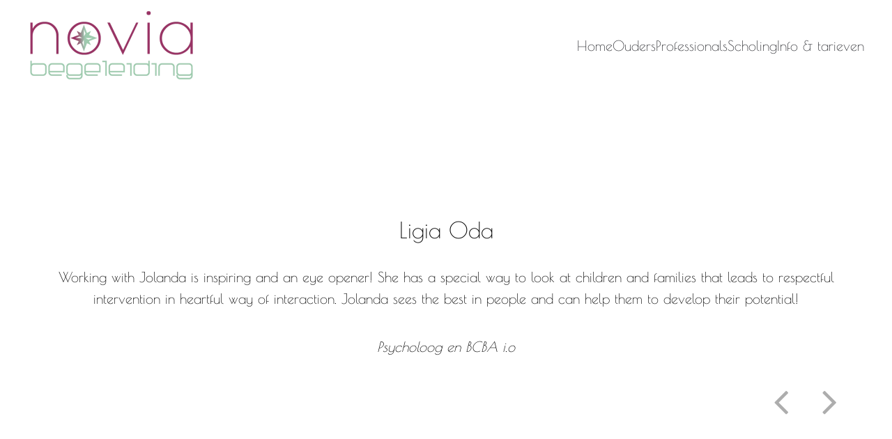

--- FILE ---
content_type: text/html; charset=utf-8
request_url: https://noviabegeleiding.nl/index.php?Itemid=148
body_size: 4435
content:
<!DOCTYPE html>
<html lang="en-gb" dir="ltr">
    <head>
        <meta name="viewport" content="width=device-width, initial-scale=1">
        <link rel="icon" href="/images/logo/favicon96.png" sizes="any">
                <link rel="apple-touch-icon" href="/images/logo/favicon180.png">
        <meta charset="utf-8" />
	<base href="https://noviabegeleiding.nl/index.php" />
	<meta name="author" content="Super User" />
	<meta name="description" content="Noviabegeleiding biedt expertise aan bij autisme, hoogbegaafdheid, hoogsensitiviteit en gedragsproblemen." />
	<meta name="generator" content="MYOB" />
	<title>Referenties van professionals</title>
	<link href="/templates/yootheme/css/theme.9.css?1743669857" rel="stylesheet" />
	<link href="/media/widgetkit/wk-styles-c1ce23a3.css" rel="stylesheet" id="wk-styles-css" />
	<script src="/templates/yootheme/vendor/yootheme/theme-analytics/app/analytics.min.js?3.0.20" defer></script>
	<script src="/templates/yootheme/vendor/assets/uikit/dist/js/uikit.min.js?3.0.20"></script>
	<script src="/templates/yootheme/vendor/assets/uikit/dist/js/uikit-icons-juno.min.js?3.0.20"></script>
	<script src="/templates/yootheme/js/theme.js?3.0.20"></script>
	<script src="/plugins/system/cleantalkantispam/js/ct-functions.js?1768965477"></script>
	<script src="/plugins/system/cleantalkantispam/js/ct-external.js?1768965477"></script>
	<script src="/media/jui/js/jquery.min.js?07437ca3b310c37f695493eda9161c46"></script>
	<script src="/media/jui/js/jquery-noconflict.js?07437ca3b310c37f695493eda9161c46"></script>
	<script src="/media/jui/js/jquery-migrate.min.js?07437ca3b310c37f695493eda9161c46"></script>
	<script src="/media/widgetkit/uikit2-47aadd28.js"></script>
	<script src="/media/widgetkit/wk-scripts-332538c6.js"></script>
	<script>
document.addEventListener('DOMContentLoaded', function() {
            Array.prototype.slice.call(document.querySelectorAll('a span[id^="cloak"]')).forEach(function(span) {
                span.innerText = span.textContent;
            });
        });var ct_setcookie = 0;
	</script>
	<script>var $theme = {"google_analytics":"UA-62264999-6","google_analytics_anonymize":"1"};</script>

    </head>
    <body class="">

        
        
        <div class="tm-page">

                        


<div class="tm-header-mobile uk-hidden@m" uk-header>


    
        <div class="uk-navbar-container">

            <div class="uk-container uk-container-expand">
                <nav class="uk-navbar" uk-navbar="{&quot;container&quot;:&quot;.tm-header-mobile&quot;}">

                                        <div class="uk-navbar-left">

                        
                                                    <a uk-toggle aria-label="Open Menu" href="#tm-dialog-mobile" class="uk-navbar-toggle">

        
        <div uk-navbar-toggle-icon></div>

        
    </a>
                        
                    </div>
                    
                                        <div class="uk-navbar-center">

                                                    <a href="https://noviabegeleiding.nl/" aria-label="Back to home" class="uk-logo uk-navbar-item">
    <picture>
<source type="image/webp" srcset="/templates/yootheme/cache/b1/het-logo-van-novia-begeleiding-sm-b1d74615.webp 210w" sizes="(min-width: 210px) 210px">
<img alt loading="eager" src="/templates/yootheme/cache/b7/het-logo-van-novia-begeleiding-sm-b77af020.png" width="210" height="90">
</picture></a>
                        
                        
                    </div>
                    
                    
                </nav>
            </div>

        </div>

    




        <div id="tm-dialog-mobile" uk-offcanvas="container: true; overlay: true" mode="slide">
        <div class="uk-offcanvas-bar uk-flex uk-flex-column">

                        <button class="uk-offcanvas-close uk-close-large" type="button" uk-close uk-toggle="cls: uk-close-large; mode: media; media: @s"></button>
            
                        <div class="uk-margin-auto-bottom">
                
<div class="uk-grid uk-child-width-1-1">    <div>
<div class="uk-panel" id="module-menu-dialog-mobile">

    
    
<ul class="uk-nav uk-nav-default">
    
	<li class="item-101"><a href="/"> Home</a></li>
	<li class="item-120 uk-parent"><a href="/ouders"> Ouders</a>
	<ul class="uk-nav-sub">

		<li class="item-119"><a href="/ouders/begeleiding-kind"> Begeleiding kind</a></li>
		<li class="item-143"><a href="/ouders/begeleiding-ouders"> Begeleiding ouders</a></li>
		<li class="item-144"><a href="/ouders/ontmoetingsdagen"> Ontmoetingsdagen</a></li>
		<li class="item-142"><a href="/ouders/adviserend-consult"> Adviserend consult</a></li></ul></li>
	<li class="item-103"><a href="/professionals"> Professionals</a></li>
	<li class="item-121 uk-parent"><a href="/scholing"> Scholing</a>
	<ul class="uk-nav-sub">

		<li class="item-138"><a href="/scholing/professionaliseringstraject"> Professionaliseringstraject</a></li>
		<li class="item-145"><a href="/scholing/supervisie"> Supervisie</a></li>
		<li class="item-139"><a href="/scholing/workshops"> Workshops</a></li></ul></li>
	<li class="item-158 uk-parent"><a href="/info-tarieven"> Info &amp; tarieven</a>
	<ul class="uk-nav-sub">

		<li class="item-124"><a href="/info-tarieven/over-jolanda-scherpenzeel"> Over Jolanda Scherpenzeel</a></li>
		<li class="item-135"><a href="/info-tarieven/contact-opnemen"> Contact opnemen</a></li>
		<li class="item-386"><a href="/info-tarieven/klachtenregeling-zorg"> Klachtenregeling zorg</a></li></ul></li></ul>

</div>
</div></div>
            </div>
            
            
        </div>
    </div>
    
    
    

</div>





<div class="tm-header uk-visible@m" uk-header>



        <div uk-sticky media="@m" show-on-up animation="uk-animation-slide-top" cls-active="uk-navbar-sticky" sel-target=".uk-navbar-container">
    
        <div class="uk-navbar-container">

            <div class="uk-container">
                <nav class="uk-navbar" uk-navbar="{&quot;align&quot;:&quot;left&quot;,&quot;container&quot;:&quot;.tm-header &gt; [uk-sticky]&quot;,&quot;boundary&quot;:&quot;.tm-header .uk-navbar-container&quot;}">

                                        <div class="uk-navbar-left">

                                                    <a href="https://noviabegeleiding.nl/" aria-label="Back to home" class="uk-logo uk-navbar-item">
    <picture>
<source type="image/webp" srcset="/templates/yootheme/cache/82/het-logo-van-novia-begeleiding-82591928.webp 240w, /templates/yootheme/cache/10/het-logo-van-novia-begeleiding-1071b995.webp 480w" sizes="(min-width: 240px) 240px">
<img alt loading="eager" src="/templates/yootheme/cache/f6/het-logo-van-novia-begeleiding-f6ad2ea4.png" width="240" height="100">
</picture></a>
                        
                        
                        
                    </div>
                    
                    
                                        <div class="uk-navbar-right">

                                                    
<ul class="uk-navbar-nav">
    
	<li class="item-101"><a href="/"> Home</a></li>
	<li class="item-120 uk-parent"><a href="/ouders"> Ouders</a>
	<div class="uk-navbar-dropdown"><div class="uk-navbar-dropdown-grid uk-child-width-1-1" uk-grid><div><ul class="uk-nav uk-navbar-dropdown-nav">

		<li class="item-119"><a href="/ouders/begeleiding-kind"> Begeleiding kind</a></li>
		<li class="item-143"><a href="/ouders/begeleiding-ouders"> Begeleiding ouders</a></li>
		<li class="item-144"><a href="/ouders/ontmoetingsdagen"> Ontmoetingsdagen</a></li>
		<li class="item-142"><a href="/ouders/adviserend-consult"> Adviserend consult</a></li></ul></div></div></div></li>
	<li class="item-103"><a href="/professionals"> Professionals</a></li>
	<li class="item-121 uk-parent"><a href="/scholing"> Scholing</a>
	<div class="uk-navbar-dropdown"><div class="uk-navbar-dropdown-grid uk-child-width-1-1" uk-grid><div><ul class="uk-nav uk-navbar-dropdown-nav">

		<li class="item-138"><a href="/scholing/professionaliseringstraject"> Professionaliseringstraject</a></li>
		<li class="item-145"><a href="/scholing/supervisie"> Supervisie</a></li>
		<li class="item-139"><a href="/scholing/workshops"> Workshops</a></li></ul></div></div></div></li>
	<li class="item-158 uk-parent"><a href="/info-tarieven"> Info &amp; tarieven</a>
	<div class="uk-navbar-dropdown"><div class="uk-navbar-dropdown-grid uk-child-width-1-1" uk-grid><div><ul class="uk-nav uk-navbar-dropdown-nav">

		<li class="item-124"><a href="/info-tarieven/over-jolanda-scherpenzeel"> Over Jolanda Scherpenzeel</a></li>
		<li class="item-135"><a href="/info-tarieven/contact-opnemen"> Contact opnemen</a></li>
		<li class="item-386"><a href="/info-tarieven/klachtenregeling-zorg"> Klachtenregeling zorg</a></li></ul></div></div></div></li></ul>

                        
                                                    
                        
                    </div>
                    
                </nav>
            </div>

        </div>

        </div>
    







</div>

            
            

            
            <div id="system-message-container" data-messages="[]">
</div>

            <!-- Builder #page -->
<div class="uk-section-default uk-section uk-flex uk-flex-middle" uk-height-viewport="offset-top: true;">
    
        
        
        
                        <div class="uk-width-1-1">
            
                                <div class="uk-container">                
                    
                    <div class="tm-grid-expand uk-child-width-1-1 uk-grid-margin" uk-grid>
<div class="uk-width-1-1@m">
    
        
            
            
            
                
                    
<div class="uk-panel uk-visible@s">
    
    
<div class="wk-position-relative " data-wk-slider="{center: true,autoplay: true ,autoplayInterval: 8500}">

    <div class="wk-slider-container">
        <ul class="wk-slider wk-grid wk-grid-match wk-flex-center wk-grid-width-1-1">
        
            <li>

                <div class="wk-panel wk-overlay wk-overlay-hover wk-cover-background" style="height: 400px;">

                    
                    
                    <div class="wk-overlay-panel wk-ignore wk-flex wk-flex-center wk-flex-middle wk-text-center">
                        <div>

                                                        <h3 class="wk-h3 wk-margin-top-remove wk-margin-top-remove">

                                                                    <span style="color:black">Ligia Oda</span>                                
                            </h3>
                            
                                                        <div class=" wk-margin"><p span style="color:black">Working with Jolanda is inspiring and an eye opener! She has a special way to look at children and families that leads to respectful intervention in heartful way of interaction. Jolanda sees the best in people and can help them to develop their potential!</p>
<h5 style="color:black"><i>Psycholoog en BCBA i.o</i></h5></div>
                            
                            
                        </div>
                    </div>

                    
                </div>

            </li>

        
            <li>

                <div class="wk-panel wk-overlay wk-overlay-hover wk-cover-background" style="height: 400px;">

                    
                    
                    <div class="wk-overlay-panel wk-ignore wk-flex wk-flex-center wk-flex-middle wk-text-center">
                        <div>

                                                        <h3 class="wk-h3 wk-margin-top-remove wk-margin-top-remove">

                                                                    <span style="color:black">Marieke Scholtes </span>                                
                            </h3>
                            
                                                        <div class=" wk-margin"><p span style="color:black">Jolanda is heel goed in het stellen van de juiste vragen en het leggen van verbanden, waardoor we samen een goed duidelijk beeld krijgen van de totale ontwikkeling van een kind en het gezin. Van daaruit samen zoeken naar verklaringen voor moeilijk te begrijpen gedrag, zorgt ervoor dat wij op de groep weer goed weten hoe we het kind een stapje verder kunnen helpen. Als ik in het werk even vastloop of als ik even niet meer zo goed weet waar te beginnen, heb ik dat na een supervisiesessie met Jolanda weer helemaal duidelijk.</p>

<h5 style="color:black"><i>Orthopedagoog, BCBA i.o, dagbehandeling Autisme – Enver</i></h5></div>
                            
                            
                        </div>
                    </div>

                    
                </div>

            </li>

        
            <li>

                <div class="wk-panel wk-overlay wk-overlay-hover wk-cover-background" style="height: 400px;">

                    
                    
                    <div class="wk-overlay-panel wk-ignore wk-flex wk-flex-center wk-flex-middle wk-text-center">
                        <div>

                                                        <h3 class="wk-h3 wk-margin-top-remove wk-margin-top-remove">

                                                                    <span style="color:black">Melissa Bissoundial</span>                                
                            </h3>
                            
                                                        <div class=" wk-margin"><p span style="color:black">Jolanda is gedurende een jaar mijn supervisor geweest in mijn BCBA opleidingstraject.
Heldere analyses, ontwikkelingsgericht denken en een warme en open persoonlijkheid kenmerken haar professionele werkwijze.
Met inzet en oprechte betrokkenheid heeft zij op waardevolle wijze bijgedragen aan mijn persoonlijke en professionele groei en ontwikkeling.</p>

<h5 style="color:black"><i>Orthopedagoog en BCBA i.o</i></h5></div>
                            
                            
                        </div>
                    </div>

                    
                </div>

            </li>

        
            <li>

                <div class="wk-panel wk-overlay wk-overlay-hover wk-cover-background" style="height: 400px;">

                    
                    
                    <div class="wk-overlay-panel wk-ignore wk-flex wk-flex-center wk-flex-middle wk-text-center">
                        <div>

                                                        <h3 class="wk-h3 wk-margin-top-remove wk-margin-top-remove">

                                                                    <span style="color:black">Annemieke Zeijlemaker</span>                                
                            </h3>
                            
                                                        <div class=" wk-margin"><p style="color:black">Jolanda is bevlogen in haar vak, gericht op ontwikkeling. Zowel voor haarzelf als voor de kinderen die ze helpt. Ze is kritisch naar zichzelf, heeft haar hart op de juiste plek en durft de vinger op de zere plek te leggen. Haar kracht ligt om naar het totale kind te kijken. Overzicht houden is dan ook een sterke kant van haar.</p>

<h5 style="color:black"><i>Orthopedagoog en BCBA</i></h5></div>
                            
                            
                        </div>
                    </div>

                    
                </div>

            </li>

                </ul>
    </div>

        <div class="wk-position-bottom-right wk-margin wk-margin-left wk-margin-right">
        <div class="wk-grid wk-grid-small">
            <div><a href="#" class="wk-slidenav  wk-slidenav-previous" data-wk-slider-item="previous"></a></div>
            <div><a href="#" class="wk-slidenav  wk-slidenav-next" data-wk-slider-item="next"></a></div>
        </div>
    </div>
    
</div>

</div>

<div class="uk-card uk-card-default uk-card-body uk-margin-remove-first-child uk-hidden@s uk-margin uk-text-center">
    
                        
                    

        
                <h3 class="el-title uk-card-title uk-margin-top uk-margin-remove-bottom">                        Melissa Bissoundial                    </h3>        
        
    
        
        
                <div class="el-content uk-panel uk-margin-top"><p>Jolanda is gedurende een jaar mijn supervisor geweest in mijn BCBA opleidingstraject. Heldere analyses, ontwikkelingsgericht denken en een warme en open persoonlijkheid kenmerken haar professionele werkwijze. Met inzet en oprechte betrokkenheid heeft zij op waardevolle wijze bijgedragen aan mijn persoonlijke en professionele groei en ontwikkeling.</p>
<h5><i>Orthopedagoog en BCBA i.o</i></h5></div>        
        
        
        
        
    
</div>
                
            
        
    
</div>
</div>
                                </div>
                
                        </div>
            
        
    
</div>


            
            

            <!-- Builder #footer -->
<div class="uk-section-secondary uk-section">
    
        
        
        
            
                                <div class="uk-container">                
                    
                    <div class="tm-grid-expand uk-grid-margin" uk-grid>
<div class="uk-width-1-3@m">
    
        
            
            
            
                
                    
<h4 class="uk-h4 uk-text-left@s uk-text-center">        Contactgegevens    </h4>
<ul class="uk-list uk-text-left@s uk-text-center">
    <li class="el-item">        
    <div class="el-content uk-panel uk-h6"><p>Van der Valk Boumanlaan 7</p></div>            </li>

    <li class="el-item">        
    <div class="el-content uk-panel uk-h6"><p>3446 GE Woerden</p></div>            </li>

    <li class="el-item">        
    <div class="el-content uk-panel uk-h6">06 54 34 64 30</div>            </li>

    <li class="el-item">        
    <div class="el-content uk-panel uk-h6"><a href="/info-tarieven/contact-opnemen" class="el-link uk-link-text uk-margin-remove-last-child"><span id="cloakb567e8d028e2671517c6fa562157800d">This email address is being protected from spambots. You need JavaScript enabled to view it.</span><script type='text/javascript'>
				document.getElementById('cloakb567e8d028e2671517c6fa562157800d').innerHTML = '';
				var prefix = '&#109;a' + 'i&#108;' + '&#116;o';
				var path = 'hr' + 'ef' + '=';
				var addyb567e8d028e2671517c6fa562157800d = 'c&#111;nt&#97;ct' + '&#64;';
				addyb567e8d028e2671517c6fa562157800d = addyb567e8d028e2671517c6fa562157800d + 'j&#111;l&#97;nd&#97;sch&#101;rp&#101;nz&#101;&#101;l' + '&#46;' + 'nl';
				var addy_textb567e8d028e2671517c6fa562157800d = 'c&#111;nt&#97;ct' + '&#64;' + 'j&#111;l&#97;nd&#97;sch&#101;rp&#101;nz&#101;&#101;l' + '&#46;' + 'nl';document.getElementById('cloakb567e8d028e2671517c6fa562157800d').innerHTML += '<a ' + path + '\'' + prefix + ':' + addyb567e8d028e2671517c6fa562157800d + '\'>'+addy_textb567e8d028e2671517c6fa562157800d+'<\/a>';
		</script></a></div>            </li>
</ul>
<div class="uk-margin uk-text-left@s uk-text-center">    <div class="uk-child-width-auto uk-grid-medium uk-flex-inline" uk-grid>
            <div>
<a class="el-link uk-icon-button" href="https://www.linkedin.com/in/jolanda-scherpenzeel-autisme-hoogbegaafdheid/" target="_blank" rel="noreferrer"><span uk-icon="icon: linkedin;"></span></a></div>
            <div>
<a class="el-link uk-icon-button" href="mailto:contact@jolandascherpenzeel.nl" target="_blank" rel="noreferrer"><span uk-icon="icon: mail;"></span></a></div>
            <div>
<a class="el-link uk-icon-button" href="tel:+31654346430" target="_blank" rel="noreferrer"><span uk-icon="icon: receiver;"></span></a></div>
    
    </div></div>
                
            
        
    
</div>

<div class="uk-width-1-3@m">
    
        
            
            
            
                
                    
<h4 class="uk-h4 uk-text-left@s uk-text-center">        Diensten    </h4>
<ul class="uk-list uk-text-left@s uk-text-center">
    <li class="el-item">        
    <div class="el-content uk-panel uk-h6"><a href="/ouders/begeleiding-kind" class="el-link uk-link-text uk-margin-remove-last-child">Kindbegeleiding</a></div>            </li>

    <li class="el-item">        
    <div class="el-content uk-panel uk-h6"><a href="/ouders/begeleiding-ouders" class="el-link uk-link-text uk-margin-remove-last-child">Ouderbegeleiding</a></div>            </li>

    <li class="el-item">        
    <div class="el-content uk-panel uk-h6"><a href="/ouders/adviserend-consult" class="el-link uk-link-text uk-margin-remove-last-child">Adviserend consult</a></div>            </li>

    <li class="el-item">        
    <div class="el-content uk-panel uk-h6"><a href="/ouders/ontmoetingsdagen" class="el-link uk-link-text uk-margin-remove-last-child">Ontmoetingsdagen</a></div>            </li>

    <li class="el-item">        
    <div class="el-content uk-panel uk-h6"><a href="/scholing/supervisie" class="el-link uk-link-text uk-margin-remove-last-child">Supervisie</a></div>            </li>

    <li class="el-item">        
    <div class="el-content uk-panel uk-h6"><a href="/scholing/professionaliseringstraject" class="el-link uk-link-text uk-margin-remove-last-child">Professionaliseringstraject</a></div>            </li>

    <li class="el-item">        
    <div class="el-content uk-panel uk-h6"><a href="/scholing/workshops" class="el-link uk-link-text uk-margin-remove-last-child">Workshops</a></div>            </li>
</ul>
                
            
        
    
</div>

<div class="uk-width-1-3@m">
    
        
            
            
            
                
                    
<h4 class="uk-h4 uk-text-left@s uk-text-center">        Over Novia begeleiding    </h4><div class="uk-panel uk-margin uk-text-left@s uk-text-center">Novia begeleiding biedt betrokken begeleiding aan kinderen en jongeren met autisme, hoogbegaafdheid of hoogsensitiviteit en aan  hun ouders en professionals. De kracht van Novia begeleiding ligt in de combinatie van ervaring, evidence-based kennis en intüitie.</div>
                
            
        
    
</div>
</div><div class="tm-grid-expand uk-child-width-1-1 uk-grid-margin" uk-grid>
<div class="uk-width-1-1@m">
    
        
            
            
            
                
                    <hr>
                
            
        
    
</div>
</div><div class="tm-grid-expand uk-grid-margin" uk-grid>
<div class="uk-width-1-3@m">
    
        
            
            
            
                
                    
<h4 class="uk-h4 uk-text-left@s uk-text-center">        Privacy en voorwaarden    </h4>
<ul class="uk-list uk-text-left@s uk-text-center">
    <li class="el-item">        
    <div class="el-content uk-panel uk-h6"><a href="/images/pdf/Algemene-Voorwaarden-novia--particulier.pdf" target="_blank" class="el-link uk-link-text uk-margin-remove-last-child">Algemene voorwaarden</a></div>            </li>

    <li class="el-item">        
    <div class="el-content uk-panel uk-h6"><a href="/images/pdf/privacyverklaring_website-noviabegeleiding.nl.pdf" target="_blank" class="el-link uk-link-text uk-margin-remove-last-child">Privacyverklaring</a></div>            </li>

    <li class="el-item">        
    <div class="el-content uk-panel uk-h6"><a href="/info-tarieven/klachtenregeling-zorg" class="el-link uk-link-text uk-margin-remove-last-child"><p>Klachtenregeling zorg</p></a></div>            </li>
</ul>
                
            
        
    
</div>

<div class="uk-width-1-3@m">
    
        
            
            
            
                
                    
<h4 class="uk-h4 uk-text-left@s uk-text-center">        Effectief altruïsme    </h4>
<ul class="uk-list uk-text-left@s uk-text-center">
    <li class="el-item">        
    <div class="el-content uk-panel uk-h6"><a href="/?Itemid=146" target="_blank" class="el-link uk-link-text uk-margin-remove-last-child"><p>Ik doneer een percentage van mijn inkomen. klik hier voor meer informatie.</p></a></div>            </li>
</ul>
                
            
        
    
</div>

<div class="uk-width-1-3@m">
    
        
            
            
            
                
                    
<h4 class="uk-h4 uk-text-left@s uk-text-center">        Meer over Jolanda    </h4>
<ul class="uk-list uk-text-left@s uk-text-center">
    <li class="el-item">        
    <div class="el-content uk-panel uk-h6"><a href="https://www.jolandascherpenzeel.nl" target="_blank" class="el-link uk-link-text uk-margin-remove-last-child">www.jolandascherpenzeel.nl</a></div>            </li>
</ul>
                
            
        
    
</div>
</div>
                                </div>
                
            
        
    
</div>

        </div>

        
        

    </body>
</html>
